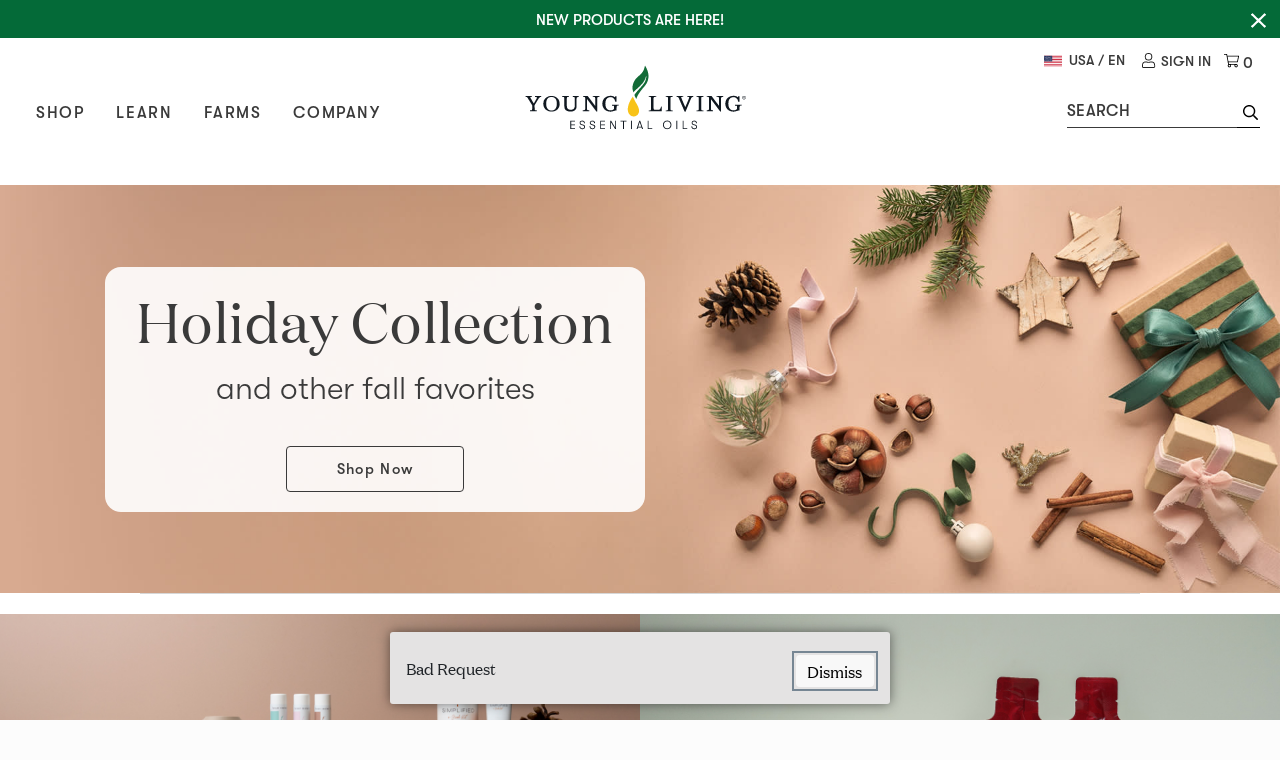

--- FILE ---
content_type: application/javascript; charset=UTF-8
request_url: https://www.youngliving.com/client/src-views-pages-ContentfulPage-ContentfulPage.646347cf0be427859f16.js
body_size: 4838
content:
(window.__LOADABLE_LOADED_CHUNKS__=window.__LOADABLE_LOADED_CHUNKS__||[]).push([[1,117],{462:function(t,e,n){"use strict";n.r(e),n.d(e,"ContentfulPage",(function(){return X}));var r,o,a,i,c,u,l=n(17),s=n.n(l),f=n(55),p=n.n(f),h=n(13),d=n.n(h),g=n(8),m=n.n(g),v=n(11),y=n.n(v),b=n(12),w=n.n(b),L=n(15),x=n.n(L),E=n(10),P=n.n(E),A=n(14),N=n.n(A),O=n(7),C=n.n(O),j=(n(35),n(0)),_=n.n(j),U=n(3),D=n.n(U),k=n(48),R=n.n(k),T=n(122),F=n(56),I=n(6),S=n(21),z=n(1),B=n(4),G=n(75),H=n(130),q=n(16),K=n(99),M=n(23),W=n(61),Y=n(735),J=(n(962),n(42));function Q(){/*! regenerator-runtime -- Copyright (c) 2014-present, Facebook, Inc. -- license (MIT): https://github.com/facebook/regenerator/blob/main/LICENSE */Q=function(){return e};var t,e={},n=Object.prototype,r=n.hasOwnProperty,o=Object.defineProperty||function(t,e,n){t[e]=n.value},a="function"==typeof Symbol?Symbol:{},i=a.iterator||"@@iterator",c=a.asyncIterator||"@@asyncIterator",u=a.toStringTag||"@@toStringTag";function l(t,e,n){return Object.defineProperty(t,e,{value:n,enumerable:!0,configurable:!0,writable:!0}),t[e]}try{l({},"")}catch(t){l=function(t,e,n){return t[e]=n}}function f(t,e,n,r){var a=e&&e.prototype instanceof v?e:v,i=Object.create(a.prototype),c=new _(r||[]);return o(i,"_invoke",{value:N(t,n,c)}),i}function p(t,e,n){try{return{type:"normal",arg:t.call(e,n)}}catch(t){return{type:"throw",arg:t}}}e.wrap=f;var h="suspendedStart",d="executing",g="completed",m={};function v(){}function y(){}function b(){}var w={};l(w,i,(function(){return this}));var L=Object.getPrototypeOf,x=L&&L(L(U([])));x&&x!==n&&r.call(x,i)&&(w=x);var E=b.prototype=v.prototype=Object.create(w);function P(t){["next","throw","return"].forEach((function(e){l(t,e,(function(t){return this._invoke(e,t)}))}))}function A(t,e){function n(o,a,i,c){var u=p(t[o],t,a);if("throw"!==u.type){var l=u.arg,f=l.value;return f&&"object"==s()(f)&&r.call(f,"__await")?e.resolve(f.__await).then((function(t){n("next",t,i,c)}),(function(t){n("throw",t,i,c)})):e.resolve(f).then((function(t){l.value=t,i(l)}),(function(t){return n("throw",t,i,c)}))}c(u.arg)}var a;o(this,"_invoke",{value:function(t,r){function o(){return new e((function(e,o){n(t,r,e,o)}))}return a=a?a.then(o,o):o()}})}function N(e,n,r){var o=h;return function(a,i){if(o===d)throw Error("Generator is already running");if(o===g){if("throw"===a)throw i;return{value:t,done:!0}}for(r.method=a,r.arg=i;;){var c=r.delegate;if(c){var u=O(c,r);if(u){if(u===m)continue;return u}}if("next"===r.method)r.sent=r._sent=r.arg;else if("throw"===r.method){if(o===h)throw o=g,r.arg;r.dispatchException(r.arg)}else"return"===r.method&&r.abrupt("return",r.arg);o=d;var l=p(e,n,r);if("normal"===l.type){if(o=r.done?g:"suspendedYield",l.arg===m)continue;return{value:l.arg,done:r.done}}"throw"===l.type&&(o=g,r.method="throw",r.arg=l.arg)}}}function O(e,n){var r=n.method,o=e.iterator[r];if(o===t)return n.delegate=null,"throw"===r&&e.iterator.return&&(n.method="return",n.arg=t,O(e,n),"throw"===n.method)||"return"!==r&&(n.method="throw",n.arg=new TypeError("The iterator does not provide a '"+r+"' method")),m;var a=p(o,e.iterator,n.arg);if("throw"===a.type)return n.method="throw",n.arg=a.arg,n.delegate=null,m;var i=a.arg;return i?i.done?(n[e.resultName]=i.value,n.next=e.nextLoc,"return"!==n.method&&(n.method="next",n.arg=t),n.delegate=null,m):i:(n.method="throw",n.arg=new TypeError("iterator result is not an object"),n.delegate=null,m)}function C(t){var e={tryLoc:t[0]};1 in t&&(e.catchLoc=t[1]),2 in t&&(e.finallyLoc=t[2],e.afterLoc=t[3]),this.tryEntries.push(e)}function j(t){var e=t.completion||{};e.type="normal",delete e.arg,t.completion=e}function _(t){this.tryEntries=[{tryLoc:"root"}],t.forEach(C,this),this.reset(!0)}function U(e){if(e||""===e){var n=e[i];if(n)return n.call(e);if("function"==typeof e.next)return e;if(!isNaN(e.length)){var o=-1,a=function n(){for(;++o<e.length;)if(r.call(e,o))return n.value=e[o],n.done=!1,n;return n.value=t,n.done=!0,n};return a.next=a}}throw new TypeError(s()(e)+" is not iterable")}return y.prototype=b,o(E,"constructor",{value:b,configurable:!0}),o(b,"constructor",{value:y,configurable:!0}),y.displayName=l(b,u,"GeneratorFunction"),e.isGeneratorFunction=function(t){var e="function"==typeof t&&t.constructor;return!!e&&(e===y||"GeneratorFunction"===(e.displayName||e.name))},e.mark=function(t){return Object.setPrototypeOf?Object.setPrototypeOf(t,b):(t.__proto__=b,l(t,u,"GeneratorFunction")),t.prototype=Object.create(E),t},e.awrap=function(t){return{__await:t}},P(A.prototype),l(A.prototype,c,(function(){return this})),e.AsyncIterator=A,e.async=function(t,n,r,o,a){void 0===a&&(a=Promise);var i=new A(f(t,n,r,o),a);return e.isGeneratorFunction(n)?i:i.next().then((function(t){return t.done?t.value:i.next()}))},P(E),l(E,u,"Generator"),l(E,i,(function(){return this})),l(E,"toString",(function(){return"[object Generator]"})),e.keys=function(t){var e=Object(t),n=[];for(var r in e)n.push(r);return n.reverse(),function t(){for(;n.length;){var r=n.pop();if(r in e)return t.value=r,t.done=!1,t}return t.done=!0,t}},e.values=U,_.prototype={constructor:_,reset:function(e){if(this.prev=0,this.next=0,this.sent=this._sent=t,this.done=!1,this.delegate=null,this.method="next",this.arg=t,this.tryEntries.forEach(j),!e)for(var n in this)"t"===n.charAt(0)&&r.call(this,n)&&!isNaN(+n.slice(1))&&(this[n]=t)},stop:function(){this.done=!0;var t=this.tryEntries[0].completion;if("throw"===t.type)throw t.arg;return this.rval},dispatchException:function(e){if(this.done)throw e;var n=this;function o(r,o){return c.type="throw",c.arg=e,n.next=r,o&&(n.method="next",n.arg=t),!!o}for(var a=this.tryEntries.length-1;a>=0;--a){var i=this.tryEntries[a],c=i.completion;if("root"===i.tryLoc)return o("end");if(i.tryLoc<=this.prev){var u=r.call(i,"catchLoc"),l=r.call(i,"finallyLoc");if(u&&l){if(this.prev<i.catchLoc)return o(i.catchLoc,!0);if(this.prev<i.finallyLoc)return o(i.finallyLoc)}else if(u){if(this.prev<i.catchLoc)return o(i.catchLoc,!0)}else{if(!l)throw Error("try statement without catch or finally");if(this.prev<i.finallyLoc)return o(i.finallyLoc)}}}},abrupt:function(t,e){for(var n=this.tryEntries.length-1;n>=0;--n){var o=this.tryEntries[n];if(o.tryLoc<=this.prev&&r.call(o,"finallyLoc")&&this.prev<o.finallyLoc){var a=o;break}}a&&("break"===t||"continue"===t)&&a.tryLoc<=e&&e<=a.finallyLoc&&(a=null);var i=a?a.completion:{};return i.type=t,i.arg=e,a?(this.method="next",this.next=a.finallyLoc,m):this.complete(i)},complete:function(t,e){if("throw"===t.type)throw t.arg;return"break"===t.type||"continue"===t.type?this.next=t.arg:"return"===t.type?(this.rval=this.arg=t.arg,this.method="return",this.next="end"):"normal"===t.type&&e&&(this.next=e),m},finish:function(t){for(var e=this.tryEntries.length-1;e>=0;--e){var n=this.tryEntries[e];if(n.finallyLoc===t)return this.complete(n.completion,n.afterLoc),j(n),m}},catch:function(t){for(var e=this.tryEntries.length-1;e>=0;--e){var n=this.tryEntries[e];if(n.tryLoc===t){var r=n.completion;if("throw"===r.type){var o=r.arg;j(n)}return o}}throw Error("illegal catch attempt")},delegateYield:function(e,n,r){return this.delegate={iterator:U(e),resultName:n,nextLoc:r},"next"===this.method&&(this.arg=t),m}},e}function V(t,e,n){return e=P()(e),x()(t,function(){try{var t=!Boolean.prototype.valueOf.call(Reflect.construct(Boolean,[],(function(){})))}catch(t){}return function(){return!!t}()}()?Reflect.construct(e,n||[],P()(t).constructor):e.apply(t,n))}var X=Object(S.a)(((u=function(t){function e(t,n){var r;return y()(this,e),r=V(this,e,[t]),m()(r,"response",a,r),m()(r,"hrefData",i,r),m()(r,"apiInProgress",c,r),r.myAccountUpgradePage=B.b&&"undefined"!=typeof window&&window.location.href.includes(q.a.myaccountupgrade)&&z.i.brandPartnerFeatureEnabled,r.getContentfulURL=function(){var t=D()(r.props,"location.pathname",""),e=Object(B.e)(t),n=e.split("/");return"/"===e?e="/home":n.includes("categoryLanding")&&(e="/"+n[2]),!r.myAccountUpgradePage||"/home"!=e&&"/"!=e||(e="/become-a-brand-partner"),e},r.getDataFromSource=function(){var t=r.getContentfulURL(),e=z.A.getResponseFromContext({context:r.context,contextName:r.contextName,props:r.props,contentfulURL:t});encodeURIComponent(D()(e,"contentful.0.url",""))==encodeURIComponent(t)?(r.apiInProgress=!1,r.response=e,r.hrefData=D()(r.context,"data.localeBasedUrl.fields.url","")||""):r.getContentfulAndStudioData()},r.getContentfulAndStudioData=d()(Q().mark((function t(){var e,n,o,a,i,c;return Q().wrap((function(t){for(;;)switch(t.prev=t.next){case 0:if(e=r.getContentfulURL(),n={queryParams:{url:e,isPreview:Object(M.g)().enableContentfulPreview},context:r.context,contextName:r.contextName,props:r.props,contentfulURL:e},!r.myAccountUpgradePage){t.next=8;break}return t.next=5,z.i.getBuilderDataWithoutPSK();case 5:t.t0=t.sent,t.next=11;break;case 8:return t.next=10,z.A.getContentfulAndStudioData(n,!0);case 10:t.t0=t.sent;case 11:o=t.t0,r.apiInProgress=!1,r.response=o,r.hrefData=D()(z.A.urlBasedOnLocale,"fields.url","")||"","/"==r.props.path&&z.A.homePageLoaded&&(c=Object(J.M)(null===(a=z.A.contentfulApiResponse)||void 0===a||null===(i=a.contentful[0])||void 0===i?void 0:i.name),J.a.track(c));case 16:case"end":return t.stop()}}),t)}))),r.getNotFoundPage=function(){var t,e,n=(null===(t=r.props)||void 0===t||null===(e=t.location)||void 0===e?void 0:e.pathname)||"";return!0===((n=Object(B.e)(n))===q.a.home)?_.a.createElement(H.NotFound,{isFromStatic:!0}):_.a.createElement(H.NotFound,null)},r.renderContentfulContents=function(){var t=D()(r.response,Object(B.z)({defaultNode:"contentful.0.widgets",pageUrl:"",pageType:"staticPages"}))||[],e=r.getContentfulURL()||"",n=D()(r.response,"contentful.0.url","")||"",o="/maintenance"===n||!0===n.includes("/company")?"m-0":"";return R()(t)&&t.length>0&&e&&n&&(e===n||"/home"==e)?t.map((function(t,e){var n=t.widgetId,r=void 0===n?"":n,a=t.className,i=void 0===a?"":a,c=t.htmlId,u=void 0===c?"":c,l=_.a.createElement(G.k,{widgetName:r,data:t,index:e});return"HTML"==r?l:_.a.createElement(F.a,{xs:12,id:u,key:"".concat(r).concat(e),className:"".concat(r.replace(/ /g,"").toLowerCase()," p-0  ").concat(o," ").concat(i)},"ProductCarousel"==r?_.a.createElement(W.LazyLoadComponent,null,l):l)})):0==t.length?r.getNotFoundPage():void 0},r.renderHomePage=function(){var t,e,n=D()(z.A.contentfulApiResponse,Object(B.z)({defaultNode:"contentful.0.widgets",pageUrl:"",pageType:"staticPages"}))||[],o=r.getContentfulURL()||"",a=D()(z.A.contentfulApiResponse,"contentful.0.url","")||"",i="/maintenance"===a||!0===a.includes("/company")?"m-0":"";return R()(n)&&n.length>0&&o&&a&&(o===a||"/home"==o)?n.map((function(t,e){var n=t.widgetId,r=void 0===n?"":n,o=t.className,a=void 0===o?"":o,c=t.htmlId,u=void 0===c?"":c,l=_.a.createElement(G.k,{widgetName:r,data:t,index:e});return"HTML"==r?l:_.a.createElement(F.a,{xs:12,id:u,key:"".concat(r).concat(e),className:"".concat(r.replace(/ /g,"").toLowerCase()," p-0  ").concat(i," ").concat(a)},"ProductCarousel"==r?_.a.createElement(W.LazyLoadComponent,null,l):l)})):0==n.length?"failure"!=(null===(t=z.A.contentfulApiResponse)||void 0===t?void 0:t.apiStatus)||null!==(e=z.A.contentfulApiResponse)&&void 0!==e&&e.contentful?_.a.createElement(_.a.Fragment,null):r.getNotFoundPage():void 0},r.setBodyAttribute=function(t){if(B.b){var e=D()(r.props,"location.pathname",""),n=Object(B.e)(e);document.getElementsByTagName("body")[0].setAttribute("path",n)}},r.context=n,r.contextName="contentfulPageData",r.getDataFromSource(),r}return N()(e,t),w()(e,[{key:"componentDidUpdate",value:function(t){var e;null!==(e=z.A.contentfulApiResponse)&&void 0!==e&&e.contentful&&"/"==this.props.path&&(this.response=z.A.contentfulApiResponse),D()(t,"location.pathname","")!=D()(this.props,"location.pathname","")&&this.getContentfulAndStudioData()}},{key:"getContentfulPageId",value:function(){var t,e=D()(null==this||null===(t=this.response)||void 0===t?void 0:t.contentful);return D()(e,"0.id")||""}},{key:"componentWillUnmount",value:function(){B.b&&(document.getElementsByTagName("body")[0].removeAttribute("path"),z.A.pageData={})}},{key:"render",value:function(){this.setBodyAttribute(this.props);var t=D()(this.response,"contentful.0.schema")||"",e=D()(this.response,Object(B.z)({defaultNode:"contentful.0.metaTitle",pageUrl:"",pageType:"staticPages"}),D()(this.response,Object(B.z)({defaultNode:"contentful.0.title",pageUrl:"",pageType:"staticPages"}),"")),n=D()(this.response,Object(B.z)({defaultNode:"contentful.0.metaDescription",pageUrl:"",pageType:"staticPages"}),D()(this.response,Object(B.z)({defaultNode:"contentful.0.description",pageUrl:"",pageType:"staticPages"}),"")),r=D()(this.response,"contentful.0.content.metaTags",[])||[],o=[{name:"title",content:e},{name:"description",content:n}].concat(p()(r)),a=this.getContentfulURL(),i="";i="/home"==a?Object(B.r)(this.context.requestDomain,this.context.originalUrl):Object(B.s)(this.hrefData,this.context.requestDomain);var c=Object(Y.a)(D()(this.response,"contentful.0.content.hreflangTags","")||""),u=!(!this.myAccountUpgradePage||"/become-a-brand-partner"!=a);return!1===this.apiInProgress&&!this.response.contentful&&this.props.hideIfEmpty?_.a.createElement(_.a.Fragment,null):_.a.createElement("div",{className:"contentfulContent ".concat(u?"mw-100 mb-0":""),"data-cfid":this.getContentfulPageId()},_.a.createElement(T.Helmet,{title:e,meta:o},i,c),!0===this.apiInProgress&&_.a.createElement(_.a.Fragment,null),"/"==this.props.path?this.renderHomePage():this.response.contentful&&this.renderContentfulContents(),!1===this.apiInProgress&&!this.response.contentful&&this.getNotFoundPage(),t&&_.a.createElement(K.a,{data:t,key:"schema-contentful"}))}}])}(_.a.Component)).contextType=B.a,o=u,a=C()(o.prototype,"response",[I.n],{configurable:!0,enumerable:!0,writable:!0,initializer:function(){return{}}}),i=C()(o.prototype,"hrefData",[I.n],{configurable:!0,enumerable:!0,writable:!0,initializer:function(){return""}}),c=C()(o.prototype,"apiInProgress",[I.n],{configurable:!0,enumerable:!0,writable:!0,initializer:function(){return!0}}),r=o))||r;e.default=X},962:function(t,e,n){}}]);
//# sourceMappingURL=src-views-pages-ContentfulPage-ContentfulPage.646347cf0be427859f16.js.map

--- FILE ---
content_type: application/javascript;charset=UTF-8
request_url: https://eum.instana.io/1.8.0/eum.min.js
body_size: 14281
content:
(function(){function La(a){return l.setTimeout(function(){var b=Date.now();a({didTimeout:!1,timeRemaining:function(){return Math.max(0,50-(Date.now()-b))}})},1)}function sa(){this.root={}}function qb(){for(var a='',b=0;16>b;b++)a+=Ac[Math.round(15*Math.random())];return a}function w(){return(new Date).getTime()}function Bc(){}function fa(a,b,c){a.addEventListener?a.addEventListener(b,c,!1):a.attachEvent&&a.attachEvent('on'+b,c)}function A(a,b){for(var c=0,d=a.length;c<d;c++)if(a[c].test(b))return!0;
return!1}function S(){for(var a=arguments.length,b=Array(a),c=0;c<a;c++)b[c]=arguments[c];return Ma.apply('setTimeout',arguments)}function ha(){for(var a=arguments.length,b=Array(a),c=0;c<a;c++)b[c]=arguments[c];return Ma.apply('clearTimeout',arguments)}function rb(){for(var a=arguments.length,b=Array(a),c=0;c<a;c++)b[c]=arguments[c];return Ma.apply('setInterval',arguments)}function Ma(){if(sb)try{return l.Zone.root.run(tb[this],l,Array.prototype.slice.apply(arguments))}catch(a){}return tb[this].apply(l,
arguments)}function ub(){T.time=w();var a=T.time,b=Na[T.name];if(b)for(var c=0,d=b.length;c<d;c++)b[c](a)}function Oa(a,b){U[a]=b}function Pa(a){D=a;U[a].fa()}function Cc(){Pa('pageLoaded')}function vb(a,b){(null==b||b>a.length)&&(b=a.length);for(var c=0,d=Array(b);c<b;c++)d[c]=a[c];return d}function wb(a,b){var c='undefined'!=typeof Symbol&&a[Symbol.iterator]||a['@@iterator'];if(!c){if(Array.isArray(a)||(c=xb(a))||b&&a&&'number'==typeof a.length){c&&(a=c);var d=0,e=function(){};return{ka:e,n:function(){return d>=
a.length?{done:!0}:{done:!1,value:a[d++]}},e:function(m){throw m;},aa:e}}throw new TypeError('Invalid attempt to iterate non-iterable instance.\nIn order to be iterable, non-array objects must have a [Symbol.iterator]() method.');}var g,h=!0,k=!1;return{ka:function(){c=c.call(a)},n:function(){var m=c.next();return h=m.done,m},e:function(m){k=!0;g=m},aa:function(){try{h||null==c['return']||c['return']()}finally{if(k)throw g;}}}}function yb(a,b){var c=Array.isArray(a)?a:void 0;if(!c)a:{var d=null==
a?null:'undefined'!=typeof Symbol&&a[Symbol.iterator]||a['@@iterator'];if(null!=d){var e,g,h,k=[],m=!0,n=!1;try{if(g=(d=d.call(a)).next,0===b){if(Object(d)!==d){c=void 0;break a}m=!1}else for(;!(m=(e=g.call(d)).done)&&(k.push(e.value),k.length!==b);m=!0);}catch(p){n=!0;var x=p}finally{try{if(!m&&null!=d['return']&&(h=d['return'](),Object(h)!==h)){c=void 0;break a}}finally{if(n)throw x;}}c=k}else c=void 0}if(!(e=c||xb(a,b)))throw new TypeError('Invalid attempt to destructure non-iterable instance.\nIn order to be iterable, non-array objects must have a [Symbol.iterator]() method.');
return e}function M(a){'@babel/helpers - typeof';return M='function'==typeof Symbol&&'symbol'==typeof Symbol.iterator?function(b){return typeof b}:function(b){return b&&'function'==typeof Symbol&&b.constructor===Symbol&&b!==Symbol.prototype?'symbol':typeof b},M(a)}function xb(a,b){if(a){if('string'==typeof a)return vb(a,b);var c={}.toString.call(a).slice(8,-1);return'Object'===c&&a.constructor&&(c=a.constructor.name),'Map'===c||'Set'===c?Array.from(a):'Arguments'===c||/^(?:Ui|I)nt(?:8|16|32)(?:Clamped)?Array$/.test(c)?
vb(a,b):void 0}}function X(a){if(!a||''===a)return a;try{ta&&(ta.href=a,a=ta.href);var b=a.indexOf('?'),c=a.indexOf('#'),d=null;0<=c&&(d=a.substring(c),a&&A(f.ta,a)&&(d='#<redacted>'),a=a.substring(0,c));if(0<=b){var e=a.substring(b).split('&').map(function(g){var h=g.split('=')[0];return h&&A(f.Ha,h)?h+'=<redacted>':g}).join('&');a=a.substring(0,b)+e+(d?d:'')}}catch(g){}return a}function V(a){var b=new Set;a.k=f.b&&0<f.b.length?f.b[0].key:f.X;a.sv=f.La;a.r=f.j;a.p=f.page;a.l=X(l.location.href);a.pl=
f.K;a.ui=f.Qa;a.un=f.userName;a.ue=f.Pa;a.ul=Dc;a.ph=D?U[D].F():null;a.sid=f.sessionId;a.ww=l.innerWidth;a.wh=l.innerHeight;a.agv=f.Xa;var c=N;c.connection&&c.connection.effectiveType&&(a.ct=c.connection.effectiveType);z.visibilityState&&(a.h='hidden'===z.visibilityState?1:0);ua(a,f.Ea);f.g&&b.add('sn');Ec();Qa&&b.add('sri');0<b.size&&(a.uf=''.concat(Array.from(b).map(function(d){return''.concat(d)}).join(',')))}function ua(a,b,c){var d=(null===c||void 0===c?void 0:c.gb)||'m_',e=(null===c||void 0===
c?void 0:c.jb)||25;c=(null===c||void 0===c?void 0:c.kb)||1024;var g=0,h;for(h in b)if(ia.call(b,h)){g++;if(g>e)break;var k=null;if('string'===typeof b[h])k=b[h];else if(void 0===b[h])k='undefined';else if(null===b[h])k='null';else if(l.JSON)try{k=l.JSON.stringify(b[h])}catch(m){continue}else k=String(b[h]);a[d+h]=k.substring(0,c)}}function Ec(){Qa=!1;var a=null,b=wb(document.querySelectorAll('script')),c;try{for(b.ka();!(c=b.n()).done;){var d=c.value,e=d.getAttribute('src')||'';if(/.*eum.min.js$/.test(e)&&
!a){a=d;break}}}catch(g){b.e(g)}finally{b.aa()}a&&a.getAttribute('integrity')&&(Qa=!0)}function Ra(a){return a&&null!==a?(a=String(a))&&0!==f.ia.length?A(f.ia,a):!0:!0}function Sa(a){if(!a||null===a)return'';a=String(a);if(!a)return'';a=new URL(a);a.search='';a.hash='';return a.toString()}function zb(a){a=a.toLowerCase();if(f.b&&0<f.b.length)for(var b=0,c=f.b.length;b<c;b++){var d=f.b[b];if(d.reportingUrl&&0<d.reportingUrl.length&&(d=d.reportingUrl.toLowerCase(),a===d||a===d+'/'))return!0}else if(f.D)return b=
f.D.toLowerCase(),a===b||a===b+'/';return!1}function Ab(a){var b=[Math.round(a.startTime-f.ca),Math.round(a.duration),Bb[a.initiatorType]||Bb.other],c=!1;'number'===typeof a.transferSize&&'number'===typeof a.encodedBodySize&&0<a.encodedBodySize?(0===a.transferSize?(b.push(Ta.Ya),c=!0):0<a.transferSize&&(0===a.encodedBodySize||a.transferSize<a.encodedBodySize)?(b.push(Ta.pb),c=!0):b.push(Ta.cb),null!=a.encodedBodySize?b.push(a.encodedBodySize):b.push(''),null!=a.decodedBodySize?b.push(a.decodedBodySize):
b.push(''),null!=a.transferSize?b.push(a.transferSize):b.push('')):(b.push(''),b.push(''),b.push(''),b.push(''));var d=null!=a.responseStart&&a.responseStart>=a.fetchStart;d&&(b.push(I(a.redirectEnd,a.redirectStart)),b.push(I(a.domainLookupStart,a.fetchStart)),b.push(I(a.domainLookupEnd,a.domainLookupStart)),0<a.connectStart&&0<a.connectEnd?null!=a.secureConnectionStart&&0<a.secureConnectionStart?(b.push(I(a.secureConnectionStart,a.connectStart)),b.push(I(a.connectEnd,a.secureConnectionStart))):(b.push(I(a.connectEnd,
a.connectStart)),b.push('')):(b.push(''),b.push('')),b.push(I(a.responseStart,a.requestStart)),b.push(I(a.responseEnd,a.responseStart)));var e='';try{var g=a.serverTiming;if(g instanceof Array)for(var h=0;h<g.length;h++){var k=g[h];k.name===f.Ia&&(e=k.description,c&&(e=''))}}catch(m){}b.push(e);d?b.push(I(a.responseStart,a.startTime)):b.push('');return b}function I(a,b){if(null==a||null==b||a===b)return'';var c=Math.round(a-b);return 0>c?'':c}function va(a){if(!a)return!0;a=String(a);return!a||null==
a.substring||'data:'===a.substring(0,5).toLowerCase()||f.va&&Fc.test(a)||zb(a)?!0:A(f.wa,a)}function Ua(a){var b=[],c;for(c in a)ia.call(a,c)&&b.push(c);return b}function Gc(a,b){if(wa&&l.JSON){var c=v.getEntriesByType('resource');for(var d=new sa,e=0,g=c.length;e<g;e++){var h=c[e];if(!(null!=b&&h.startTime-f.ca+f.j<b||0>h.duration)){var k=h.name;if(!va(k)){Ra(k)||(k=Sa(k));var m=k.toLowerCase(),n=h.initiatorType;'about:blank'===m||0===m.indexOf('javascript:')||zb(k)||(255<k.length&&(k=k.substring(0,
255)),('xmlhttprequest'!==n&&'fetch'!==n||h.startTime<f.ca)&&d.Wa(X(k),Ab(h).join(',').replace(/,+$/,'')))}}}c=d.Ka();a.res=l.JSON.stringify(c)}}function Hc(a){if(Va){var b=v.timing,c=b.redirectEnd-b.redirectStart,d=xa;a.ts=d-f.j;0<b.loadEventStart?a.d=b.loadEventStart-(b.fetchStart||b.navigationStart):(a.d=Number(T.time)-f.O,a.tim='0');a.t_unl=b.unloadEventEnd-b.unloadEventStart;a.t_red=c;a.t_apc=b.domainLookupStart-(b.fetchStart||b.redirectEnd||b.unloadEventEnd||b.navigationStart);a.t_dns=b.domainLookupEnd-
b.domainLookupStart;0<b.connectStart&&0<b.connectEnd&&(null!=b.secureConnectionStart&&0<b.secureConnectionStart&&b.secureConnectionStart>=b.connectStart?(a.t_tcp=b.secureConnectionStart-b.connectStart,a.t_ssl=b.connectEnd-b.secureConnectionStart):(a.t_tcp=b.connectEnd-b.connectStart,a.t_ssl=0));a.t_req=b.responseStart-b.requestStart;a.t_rsp=b.responseEnd-b.responseStart;a.t_dom=b.domContentLoadedEventStart-b.domLoading;a.t_chi=b.loadEventEnd-b.domContentLoadedEventStart;a.t_bac=b.responseStart-d;
a.t_fro=b.loadEventEnd-b.responseStart;a.t_pro=b.loadEventStart-b.domLoading;a.t_loa=b.loadEventEnd-b.loadEventStart;a.t_ttfb=b.responseStart-d;if(wa){b=v.getEntriesByType('paint');c=!1;for(var e=0;e<b.length;e++){var g=b[e];switch(g.name){case 'first-paint':a.t_fp=g.startTime|0;c=!0;break;case 'first-contentful-paint':a.t_fcp=g.startTime|0}}c||Cb(a,d)}else Cb(a,d)}else a.ts=xa-f.j,a.d=Number(T.time)-f.O,Va||(a.tim='0')}function Cb(a,b){var c=null;l.ra&&l.ra.hb?c=1E3*l.ra.hb().firstPaintTime:'number'===
typeof l.performance.timing.msFirstPaint?c=l.performance.timing.msFirstPaint:'number'===typeof l.performance.timing.firstPaint&&(c=l.performance.timing.firstPaint);null!=c&&0!==c&&(a.t_fp=Math.round(c-b))}function Db(a){Wa&&a();fa(z,'visibilitychange',function(){'visible'!==z.visibilityState&&a()});fa(l,'pagehide',function(){Wa=!0;a()});fa(l,'beforeunload',function(){Wa=!0;a()})}function Eb(a){(a[f.B]=a[f.B]||{}).w=!0}function Fb(a,b){var c=Ab(b);a.s_ty=B(c[3]);a.s_eb=B(c[4]);a.s_db=B(c[5]);a.s_ts=
B(c[6]);a.t_red=B(c[7]);a.t_apc=B(c[8]);a.t_dns=B(c[9]);a.t_tcp=B(c[10]);a.t_ssl=B(c[11]);a.t_req=B(c[12]);a.t_rsp=B(c[13]);c[14]&&(a.bt=c[14],a.bc=1);a.t_ttfb=B(c[15])}function B(a){if('number'===typeof a)return a}function ya(a,b,c){a.call(b,'X-INSTANA-T',c);a.call(b,'X-INSTANA-S',c);a.call(b,'X-INSTANA-L','1,correlationType=web;correlationId='+c);f.Y&&(a.call(b,'traceparent','00-0000000000000000'+c+'-'+c+'-03'),a.call(b,'tracestate',c))}function Gb(a){for(var b='',c=0;c<a.length;c++){var d=a[c];
b+='\n';for(var e in d)if(ia.call(d,e)){var g=d[e];null!=g&&(b+='\n'+Hb(e)+'\t'+Hb(g))}}return b.substring(2)}function Hb(a){return String(a).replace(/\\/g,'\\\\').replace(/\n/g,'\\n').replace(/\t/g,'\\t')}function za(){null!=ja&&(ha(ja),ja=null);if(0!==O.length){if(f.b&&0<f.b.length)for(var a=0,b=f.b.length;a<b;a++){var c=f.b[a];if(0<a)for(var d=0,e=O.length;d<e;d++)O[d].k=c.key;Ib(Gb(O),c.reportingUrl)}else Ib(Gb(O),String(f.D));O.length=0}}function Ib(a,b){if(a&&0!==a.length&&b&&0!==b.length){var c=
!1;if('function'===typeof N.sendBeacon)try{c=N.sendBeacon(String(b),a)}catch(d){}!1===c&&(c=new C,Eb(c),c.open('POST',String(b),!0),c.setRequestHeader('Content-type','text/plain;charset=UTF-8'),c.responseType='text',c.timeout=f.pa,c.send(a))}}function ka(a){var b=a.ib||4096,c=a.H||128,d=a.I||32,e=0,g=0,h=0;rb(function(){g=0},6E5);rb(function(){h=0},1E4);return function(){return++e>b||++g>c||++h>d}}function Jb(a,b){if(C&&2E3<a.length){var c=new C;Eb(c);c.open('POST',String(b),!0);c.setRequestHeader('Content-type',
'application/x-www-form-urlencoded;charset=UTF-8');c.responseType='text';c.timeout=f.pa;c.send(a)}else c=String(b)+'?'+a,(new Image).src=c}function Kb(a){var b='',c;for(c in a)ia.call(a,c)&&null!=a[c]&&(b+='&'+Lb(c)+'='+Lb(String(a[c])));return b.substring(1)}function J(a){if(!va(a.l)&&(Ra(a.l)||(a.l=Sa(a.l)),Ra(a.u)||(a.u=Sa(a.u)),!Ic()||'pl'==a.ty))try{if(Mb&&0<f.M)O.push(a),15<=O.length?za():'visible'===z.visibilityState&&0<f.M?null==ja&&(ja=S(za,f.M)):za();else if(f.b&&0<f.b.length)for(var b=
0,c=f.b.length;b<c;b++){var d=f.b[b];0<b&&(a.k=d.key);var e=Kb(a);0!=e.length&&Jb(e,d.reportingUrl)}else b=Kb(a),0!=b.length&&Jb(b,String(f.D))}catch(g){}}function Jc(){var a=l.onerror;l.onerror=function(b,c,d,e,g){if(Aa)Aa=!1;else{var h=g&&g.stack;h||(h='at '+c+' '+d,null!=e&&(h+=':'+e));Xa(String(b),h)}if('function'===typeof a)return a.apply(this,arguments)}}function Y(a,b){a&&('string'===typeof a?Xa(a,'',b):Xa(a.message,a.stack,b))}function Xa(a,b,c){if(a&&!(100<Nb)&&a&&!A(f.ua,a)){20<=Ba&&(W=
{},Ba=0);a=String(a).substring(0,300);b=String(b||'').split('\n').slice(0,30).join('\n');var d=l.location.href,e=D?U[D].N():null,g=a+b+d+(e||''),h=W[g];if(h)h.la++,h.o.c=h.la-h.Ma;else{h=void 0;c&&c.componentStack&&(h=String(c.componentStack).substring(0,4096));var k=Z();a={ty:'err',s:k,t:e||k,ts:w(),l:d,e:a,st:b,cs:h,c:1};h=W[g]={la:1,Ma:0,o:a};V(h.o);c&&c.meta&&ua(h.o,c.meta);Ba++}la||(la=S(Kc,1E3))}}function Kc(){la&&(ha(la),la=null);for(var a in W)if(W.hasOwnProperty(a)){var b=W[a];b.la>b.Ma&&
(J(b.o),Nb++)}W={};Ba=0}function Lc(a){null==a.reason?Y({message:'Unhandled promise rejection: <no reason defined>',stack:"<unavailable because Promise wasn't rejected with an Error object>"}):'string'===typeof a.reason.message?Y({message:'Unhandled promise rejection: '+a.reason.message,stack:'string'===typeof a.reason.stack?a.reason.stack:"<unavailable because Promise wasn't rejected with an Error object>"}):'object'!==M(a.reason)&&Y({message:'Unhandled promise rejection: '+a.reason,stack:"<unavailable because Promise wasn't rejected with an Error object>"})}
function Ya(a){function b(){e();a.T({L:m,duration:m&&null!=m.duration&&864E5>m.duration?Math.round(m.duration):Math.round(k-h)})}function c(q){q=q.getEntries();for(var u=0;u<q.length;u++){var aa=q[u];if(aa.startTime>=h&&(!k||k+a.A>=aa.responseEnd)&&a.ja(aa)){m=aa;g();k&&b();break}}}function d(){Ob()||b()}function e(){g();x&&(ha(x),x=null);p&&(ha(p),p=null);var q=z,u=d;q.removeEventListener?q.removeEventListener('visibilitychange',u,!1):q.detachEvent&&q.detachEvent('onvisibilitychange',u)}function g(){if(n){try{n.disconnect()}catch(q){}n=
null}}if(!Pb)return Mc(a.T);var h,k,m,n,x,p;return{S:function(){h=v.now();try{n=new l.PerformanceObserver(c),n.observe({entryTypes:a.entryTypes})}catch(q){}p=S(e,6E5)},R:function(){k=v.now();p&&(ha(p),p=null);m||!Ob()?b():(fa(z,'visibilitychange',d),x=S(b,a.da))},cancel:e}}function Mc(a){var b;return{S:function(){b=w()},R:function(){var c=w();a({duration:c-b})},cancel:Bc}}function Ob(){return'visible'===z.visibilityState||'prerender'===z.visibilityState}function Za(a,b){if(Ca)try{Ca.href=a,a=Ca.href}catch(d){}if(!b){var c=
a.indexOf('#');0<=c&&(a=a.substring(0,c))}4096<a.length&&(a=a.substring(0,4096));return a}function Qb(a){if(!P||!K)return!1;try{return P.href=a,(P.protocol&&':'!==P.protocol?P.protocol:K.protocol)===K.protocol&&(P.hostname||K.hostname)===K.hostname&&(P.port||K.port)===K.port}catch(b){return!1}}function Nc(){if(C&&(new C).addEventListener){var a=C.prototype.open,b=C.prototype.setRequestHeader,c=C.prototype.send;a&&b&&c&&(C.prototype.open=function(d,e,g){function h(t){if(!q.w&&0===u.st){u.st=t;u.d=
Math.max(0,w()-(u.ts+f.j));if(0<f.C.length)try{var Rb=u,Oc=p.getAllResponseHeaders(),Da=wb(Oc.trim().split(/[\r\n]+/)),Sb;try{for(Da.ka();!(Sb=Da.n()).done;){var $a=Sb.value.split(': ',2);A(f.C,$a[0])&&(Rb['h_'+$a[0].toLowerCase()]=$a[1])}}catch(Tb){Da.e(Tb)}finally{Da.aa()}}catch(Tb){}q.i&&0<t?q.i.R():(q.i&&q.i.cancel(),J(u))}}function k(){h(ma.timeout)}function m(t){q.w||(t=t&&(t.error&&t.error.message||t.message),'string'===typeof t&&(u.e=t.substring(0,300)),h(ma.error))}function n(){h(ma.abort)}
function x(){if(4===p.readyState){try{var t=p.status}catch(Rb){h(ma.error);return}0!==t&&h(t)}}var p=this;if(Pc())return a.apply(p,arguments);var q=p[f.B]=p[f.B]||{};if(q.w)return a.apply(p,arguments);q.w=va(e);if(q.w)return a.apply(p,arguments);q.na=Z();q.Ja=Qb(e)||A(f.W,e);var u={ty:'xhr',t:q.na,s:q.na,ts:0,d:0,m:d,u:X(Za(e)),a:void 0===g||g?1:0,st:0,e:void 0,bc:q.Ja?1:0};q.o=u;q.i=Ya({entryTypes:['resource'],ja:function(t){return('fetch'===t.initiatorType||'xmlhttprequest'===t.initiatorType)&&
!!t.name&&0===t.name.indexOf(u.u)},da:f.ea,A:f.A,T:function(t){u.d=t.duration;t.L&&Fb(u,t.L);J(u)}});try{var aa=a.apply(p,arguments);p.addEventListener('timeout',k);p.addEventListener('error',m);p.addEventListener('abort',n);p.addEventListener('readystatechange',x);return aa}catch(t){throw q.i.cancel(),u.ts=w()-f.j,u.st=ma.lb,u.e=t.message,V(u),J(u),p[f.B]=null,t;}},C.prototype.setRequestHeader=function(d,e){var g=this[f.B];g&&Qc.test(d)?(g.w=!0,g.i&&(g.i.cancel(),g.i=null)):A(f.C,d)&&(g.o['h_'+d.toLowerCase()]=
e);return b.apply(this,arguments)},C.prototype.send=function(){var d=this[f.B];if(!d||d.w)return c.apply(this,arguments);d.Ja&&ya(b,this,d.na);d.o.ts=w()-f.j;V(d.o);d.i.S();return c.apply(this,arguments)})}}function Rc(){if(!wa)return null;for(var a=v.getEntriesByType('navigation'),b=0;b<a.length;b++){var c=a[b];if(null!=c.serverTiming)for(var d=0;d<c.serverTiming.length;d++){var e=c.serverTiming[d];if(e.name===f.Ia)return e.description}}return null}function Sc(a,b,c){var d=a[f.V]=a[f.V]||[];a=Ub(a,
c);if(-1!==a)return d[a].Va;d.push({Va:b,qb:c});return b}function Ub(a,b){for(var c=a[f.V],d=0;d<c.length;d++){a:{var e=c[d].qb;if(e.length!==b.length)e=!1;else{for(var g=0;g<e.length;g++)if(e[g]!==b[g]){e=!1;break a}e=!0}}if(e)return d}return-1}function Vb(a,b,c){c=null==c?!1:'object'===M(c)?!!c.capture:!!c;return[a,b,c]}function Tc(a){if(a&&'function'===typeof a.prototype.addEventListener&&'function'===typeof a.prototype.removeEventListener){var b=a.prototype.addEventListener,c=a.prototype.removeEventListener;
a.prototype.addEventListener=function(d,e,g){if('function'!==typeof e)return b.apply(this,arguments);for(var h=Array(arguments.length),k=0;k<arguments.length;k++)h[k]=arguments[k];h[1]=function(){try{return e.apply(this,arguments)}catch(m){throw Y(m),Aa=!0,m;}};h[1]=Sc(this,h[1],Vb(d,e,g));return b.apply(this,h)};a.prototype.removeEventListener=function(d,e,g){if('function'!==typeof e)return c.apply(this,arguments);for(var h=Array(arguments.length),k=0;k<arguments.length;k++)h[k]=arguments[k];var m=
e;var n=Vb(d,e,g);k=this[f.V];null==k?k=m:(n=Ub(this,n),-1===n?k=m:(m=k[n],k.splice(n,1),k=m.Va));h[1]=k;return c.apply(this,h)}}}function ab(a,b){if(!Uc()){var c=D?U[D].N():null,d=Z();c||(c=d);c={ty:'cus',s:d,t:c,ts:w(),n:a};V(c);b&&(b.meta&&ua(c,b.meta),'number'!==typeof b.duration||isNaN(b.duration)||(c.d=b.duration,c.ts=Math.round(c.ts-b.duration)),'number'!==typeof b.timestamp||isNaN(b.timestamp)||(c.ts=b.timestamp),'string'!==typeof b.backendTraceId||16!==b.backendTraceId.length&&32!==b.backendTraceId.length||
(c.bt=b.backendTraceId),b.error&&(c.e=String(b.error.message).substring(0,300),c.st=String(b.error.stack||'').split('\n').slice(0,30).join('\n')),'string'===typeof b.componentStack&&(c.cs=b.componentStack.substring(0,4096)),'number'===typeof b.customMetric&&(c.cm=b.customMetric));J(c)}}function bb(a){for(var b=0;b<a.length;b++){var c=a[b];A(f.xa,c.name)||ab(c.name,{timestamp:Math.max(xa,Math.round(v.timeOrigin+c.startTime)),duration:'mark'!==c.entryType?Math.round(c.duration):Math.round(c.startTime),
meta:{userTimingType:c.entryType}})}}function Vc(a){bb(a.getEntries())}function Wc(){l.fetch&&l.Request&&(l.fetch=function(a,b){if(Xc())return cb(a,b);var c=b?Yc({},b):b;if(c&&c.body){var d=c.body;c.body=void 0}var e=new Request(a,c);d&&c&&(c.body=d);d=e.url;if(va(d))return cb(a instanceof Request?e:a,b);var g={ty:'xhr',ts:w()-f.j,d:0,m:'',u:'',a:1,st:0,e:void 0};V(g);Zc(g,a,c);var h=Z(),k=Qb(d)||A(f.W,d);g.t=h;g.s=h;g.m=e.method;g.u=X(Za(d));g.a=1;g.bc=k?1:0;k&&(c&&c.headers?(c.headers=new Headers(c.headers),
ya(c.headers.append,c.headers,h)):a instanceof Request?ya(e.headers.append,e.headers,h):(c||(c={}),c.headers=new Headers,ya(c.headers.append,c.headers,h)));try{Wb(e.headers,g)}catch(n){}var m=Ya({entryTypes:['resource'],ja:function(n){return('fetch'===n.initiatorType||'xmlhttprequest'===n.initiatorType)&&!!n.name&&0===n.name.indexOf(g.u)},da:f.ea,A:f.A,T:function(n){g.d=n.duration;n.L&&Fb(g,n.L);J(g)}});m.S();return cb(a instanceof Request?e:a,c).then(function(n){g.st=n.status;try{Wb(n.headers,g)}catch(x){}m.R();
return n},function(n){m.cancel();g.d=w()-(g.ts+f.j);g.e=n.message;g.st=-103;J(g);throw n;})})}function Zc(a,b,c){try{if('string'===typeof b&&c&&'POST'===c.method&&'string'===typeof c.body&&A(f.Oa,b)){var d=JSON.parse(c.body);'string'===typeof d.operationName&&(a.gon=d.operationName);'string'===typeof d.query&&($c.test(d.query)?a.got='query':ad.test(d.query)?a.got='mutation':0===d.query.indexOf('{')&&null===d.operationName&&(a.got='query'))}}catch(e){}}function Wb(a,b){0!==f.C.length&&a.forEach(function(c,
d){A(f.C,d)&&(b['h_'+d.toLowerCase()]=c)})}function Xb(a,b){var c=f.page;f.page=a;if(('pl'!==(D?U[D].F():null)||null!=c)&&c!==a&&!bd()){c={ty:'pc',ts:w()};var d=f.U||{};void 0!==d.d&&(c.d=d.d);V(c);b&&ua(c,b,{gb:'im_',jb:128,kb:1024,wb:'Maximum number of internal meta data fields exceeded. Not all internal meta data fields will be transmitted.'});f.U={};J(c)}}function db(a){return'function'===typeof a}function na(a,b,c){var d=!!a[b]&&a.propertyIsEnumerable(b);Object.defineProperty(a,b,{configurable:!0,
enumerable:d,writable:!0,value:c})}function Q(a){a&&a.Aa&&(db(a.Aa)?y=a.Aa:y("new logger isn't a function, not replacing"))}function Yb(a,b,c){if(a&&a[b])if(c){if(db(a[b])&&db(c)){var d=a[b],e=c(d,b);na(e,'__original',d);na(e,'__unwrap',function(){a[b]===e&&na(a,b,d)});na(e,'__wrapped',!0);na(a,b,e);return e}y('original object and wrapper must be functions')}else y('no wrapper function'),y(Error().stack);else y('no original function '+b+' to wrap')}function Zb(a,b){if(a&&a[b]){if(a[b].qa)return a[b].qa();
y('no original to unwrap to -- has '+b+' already been unwrapped?')}else y('no function to unwrap.'),y(Error().stack)}function $b(a){return'function'===typeof a&&'function'===typeof a.rb&&'function'===typeof a.qa&&!0===a.sb}function ac(){var a=r.transitionDuration,b=r.Ga,c=r.timestamp,d=r.ga;void 0!==a&&(void 0!==b&&(a+=b),c&&(new Date(c)).toISOString(),r.oa=a,d&&(b=d.url,bc(b,d.Za,b),r.ga=void 0),r.transitionDuration=void 0,r.Ga=void 0)}function eb(){r.state='wait';var a;null!==(a=ba)&&void 0!==a&&
a.cancel&&ba.cancel();ba=Ya({entryTypes:['resource'],ja:cd,da:3E3,A:800,T:dd});ba.S()}function cd(a){return['fetch','xmlhttprequest','script','img','link'].includes(a.initiatorType)}function dd(a){var b=parseFloat(a.duration.toFixed(2));a.L&&(r.Ga=b);ac();r.state='done'}function cc(a){try{eb(),performance.mark('routeChangeStart')}catch(b){}La(function(){return fb('hashchange')});Ea(a.newURL)}function dc(){try{eb(),performance.mark('routeChangeStart')}catch(a){}La(function(){return fb('popstate')});
Ea(window.location.pathname)}function fb(){Promise.resolve().then(function(){S(function(){try{r.state='done';ba&&ba.R();performance.mark('routeChangeEnd');var a=0<performance.getEntriesByName('routeChangeStart').length,b=0<performance.getEntriesByName('routeChangeEnd').length;a&&b&&(performance.measure('PageTransition','routeChangeStart','routeChangeEnd'),performance.getEntriesByName('PageTransition'));var c=performance.getEntriesByName('PageTransition'),d=yb(c,1)[0];d&&(r.transitionDuration=parseFloat(d.duration.toFixed(2)),
void 0!==r.transitionDuration&&r.ga&&ac())}catch(e){}finally{performance.clearMarks('routeChangeStart'),performance.clearMarks('routeChangeEnd'),performance.clearMeasures('PageTransition')}},100)})}function ec(a){return function(b){return function(){for(var c=arguments.length,d=Array(c),e=0;e<c;e++)d[e]=arguments[e];r.timestamp=Date.now();r.Z=a;try{eb(),performance.mark('routeChangeStart')}catch(g){}c=b.apply(this,d);La(function(){return fb('pagechange')});ed(d);return c}}}function ed(a){(a=2<a.length?
a[2]:null)&&Ea(String(a))}function Ea(a){r.timestamp||(r.timestamp=Date.now());if(!r.Z||a.includes('#'))r.Z=a.includes('#')?'hashchange':r.Z||'navigation';var b=Za(a,!0);a:{try{var c=new URL(b);var d=''.concat(c.pathname).concat(c.search).concat(c.hash);break a}catch(k){}d=b}a:{c=d;var e;d='object'===M(f.g)&&null!==(e=f.g)&&void 0!==e&&e.Ba?f.g.Ba:[];var g;if((e=('object'===M(f.g)&&null!==(g=f.g)&&void 0!==g&&g.nb?z.title:c)||c)&&d.length)for(g=0;g<d.length;g++){var h=yb(d[g],2);c=h[0];h=h[1];if(c&&
c.test(e)){d=h?e.replace(c,h):null;break a}}d=e}d&&bc(b,d,a)}function bc(a,b,c){void 0===r.oa?r.ga={url:c,Za:b}:(a=X(a),a={'view.title':z.title,'view.url':a},f.U={d:r.oa},Xb(b,a),r.oa=void 0)}function fc(a){switch(a[0]){case 'apiKey':f.X=a[1];break;case 'key':f.X=a[1];break;case 'reportingUrl':f.D=a[1];break;case 'meta':f.Ea[a[1]]=a[2];break;case 'traceId':f.J=a[1];break;case 'ignoreUrls':f.wa=a[1];break;case 'ignoreErrorMessages':f.ua=a[1];break;case 'allowedOrigins':case 'whitelistedOrigins':f.W=
a[1];break;case 'ignoreUserTimings':f.xa=a[1];break;case 'queryTrackedDomainList':f.ia=a[1];break;case 'xhrTransmissionTimeout':f.pa=a[1];break;case 'page':Xb(a[1]);break;case 'ignorePings':f.va=a[1];break;case 'enableW3CHeaders':f.Y=a[1];break;case 'reportError':Y(a[1],a[2]);break;case 'wrapEventHandlers':f.Ta=a[1];break;case 'autoPageDetection':var b=(b=a[1])?'object'!==M(b)?!!b:{eb:b.ignorePopstateEvent,nb:b.titleAsPageName,Ba:b.mappingRule}:!1;f.g=b;break;case 'wrapTimers':f.Ua=a[1];break;case 'getPageLoadId':return f.K;
case 'user':a[1]&&(f.Qa=String(a[1]).substring(0,128));a[2]&&(f.userName=String(a[2]).substring(0,128));a[3]&&(f.Pa=String(a[3]).substring(0,128));break;case 'reportEvent':ab(a[1],a[2]);break;case 'beaconBatchingTime':f.M=a[1];break;case 'maxWaitForResourceTimingsMillis':f.ea=a[1];break;case 'maxToleranceForResourceTimingsMillis':f.A=a[1];break;case 'maxMaitForPageLoadMetricsMillis':f.Da=a[1];break;case 'trackSessions':var c=a[1];a=a[2];if(oa){c||(c=f.$a);a||(a=f.ab);c=Math.min(c,f.Ca);a=Math.min(a,
f.Ca);try{var d=oa&&E?E.getItem(f.ma):null;if(d){var e=d.split('#');if(3>e.length)b=null;else{var g=e[0],h=parseInt(e[1],10),k=parseInt(e[2],10);b=!g||isNaN(h)||isNaN(k)?null:{id:g,startTime:h,P:k}}}else b=null;var m;if(m=b){d=b;var n=w()-c;if(d.P<n)var x=!1;else{var p=w()-a;x=d.startTime<p?!1:!0}m=!x}m&&(b=null);b?b.P=w():b={id:Z(),startTime:w(),P:w()};oa&&E&&E.setItem(f.ma,b.id+'#'+b.startTime+'#'+b.P);f.sessionId=b.id}catch(q){}}break;case 'terminateSession':f.sessionId=void 0;if(oa)try{oa&&E&&
E.removeItem(f.ma)}catch(q){}break;case 'urlsToCheckForGraphQlInsights':f.Oa=a[1];break;case 'secrets':f.Ha=a[1];break;case 'fragment':f.ta=a[1];break;case 'captureHeaders':f.C=a[1];break;case 'debug':console.log({Bb:f});break;case 'reportingBackends':b=a[1];f.b.length=0;if(b instanceof Array)for(m=0,x=b.length;m<x;m++)(n=b[m])&&n.reportingUrl&&ia.call(n,'key')&&f.b.push(b[m]);break;case 'webvitalsInCustomEvent':f.Ra=a[1]}}function gc(a){var b=l[a];'function'===typeof b&&(l[a]=function(c){for(var d=
Array(arguments.length),e=0;e<arguments.length;e++)d[e]=arguments[e];d[0]=fd(c);return b.apply(this,d)})}function fd(a){return'function'!==typeof a?a:function(){try{return a.apply(this,arguments)}catch(b){throw Y(b),Aa=!0,b;}}}function hc(a){f.Ra&&ab('instana-webvitals-'+a.name,{timestamp:xa+Math.round(a.value),duration:Math.round(a.value),meta:{id:a.id,v:a.value}})}function gd(a){function b(d){a['t_'+d.name.toLocaleLowerCase()]=Math.round(d.value);hc(d)}function c(d){a['t_'+d.name.toLocaleLowerCase()]=
d.value;hc(d)}ic&&ic(b,{f:!0});jc&&jc(b,{f:!0});kc&&kc(b,{f:!0});lc&&lc(c,{f:!0})}function hd(){l[l[f.Fa]]=function(){return fc(arguments)}}var l=window,z=l.document,N=navigator,Lb=l.encodeURIComponent,C=l.XMLHttpRequest,cb=l.fetch;try{var E=l.localStorage}catch(a){E=null}var ia=Object.prototype.hasOwnProperty,Ac='0123456789abcdef'.split('');l.crypto&&l.crypto.getRandomValues&&l.Uint32Array&&(qb=function(){var a=new l.Uint32Array(2);l.crypto.getRandomValues(a);return a[0].toString(16).padStart(8,
'0')+a[1].toString(16).padStart(8,'0')});var Z=qb,tb={setTimeout:l.setTimeout,clearTimeout:l.clearTimeout,setInterval:l.setInterval,clearInterval:l.clearInterval},sb=null!=l.Zone&&null!=l.Zone.root&&'function'===typeof l.Zone.root.run,Na={},T={name:'e:onLoad',time:null,fb:function(){if('complete'===document.readyState)return ub();fa(l,'load',function(){S(ub,0)})}},U={},D,v=l.performance||l.Db||l.yb||l.xb,Va=!(!v||!v.timing),wa=!(!v||!v.getEntriesByType),Pb=v&&'function'===typeof l.PerformanceObserver&&
'function'===typeof v.now,f={Fa:'InstanaEumObject',La:null,K:Z(),J:null,Ia:'intid',j:w(),ca:v&&v.now?v.now():0,O:w(),D:'https://eum.instana.io',M:2E3,ea:1E4,A:3E3,Da:5E3,X:null,Ea:{},wa:[],Y:!1,va:!0,ua:[],ia:[],pa:2E4,W:[],page:void 0,Ta:!1,g:!1,V:'__instanaOriginalFunctions__',Ua:!1,B:'__instanaSecretData___',Qa:void 0,userName:void 0,Pa:void 0,sessionId:void 0,ma:'in-session',$a:108E5,ab:216E5,Ca:864E5,xa:[/^\u269B/,/^\u26D4/,/^Zone(:|$)/,/^start /i,/^end /i],Oa:[/\/graphql/i],Ha:[/key/i,/password/i,
/secret/i],ta:[],C:[],b:[],Xa:'1.8.0',U:{},Ra:!1},ta=null;try{ta=document.createElement('a')}catch(a){}var Dc=function(){if(N.languages&&0<N.languages.length)return N.languages.slice(0,5).join(',');var a=N;if('string'===typeof a.ob)return[a.ob].join()}(),Qa,Bb={other:0,img:1,image:1,link:2,script:3,css:4,xmlhttprequest:5,fetch:5,beacon:5,html:6,navigation:6},Ta={Ab:0,Ya:1,pb:2,cb:3},Fc=/.*\/ping(\/?$|\?.*)/i;sa.prototype.Wa=function(a,b){this.ya(this.root,a.split(''),0,b)};sa.prototype.ya=function(a,
b,c,d){var e=b[c];null==e?(a['<END>']=a['<END>']||[]).push(d):(a=a[e]=a[e]||{},this.ya(a,b,c+1,d))};sa.prototype.Ka=function(a){a=a||this.root;var b=Ua(a);if(1===b.length&&'<END>'===b[0])return a['<END>'].slice();for(var c={},d=0,e=b.length;d<e;d++){var g=b[d];if('<END>'===g)c.$=a['<END>'].slice();else{var h=g;g=a[g];for(var k=Ua(g);1===k.length&&'<END>'!==k[0];)h+=k[0],g=g[k[0]],k=Ua(g);c[h]=this.Ka(g)}}return c};var xa=Va?v.timing.navigationStart:f.O,Wa=!1,O=[],ja,id='string'===typeof z.visibilityState,
Mb=!!C&&id&&'function'===typeof N.sendBeacon;Mb&&Db(za);var Ic=ka({ib:8096,H:4096,I:128}),L={ty:'pl'},Nb=0,Ba=0,W={},la,Aa=!1,Ca=null;try{Ca=document.createElement('a')}catch(a){}var P=null,K=null;try{P=document.createElement('a'),K=document.createElement('a'),K.href=l.location.href}catch(a){}var Pc=ka({H:256,I:32}),ma={timeout:-100,abort:-101,lb:-102,error:-103},Qc=/^X-INSTANA-T$/i,Uc=ka({H:128,I:32}),mc=Object.getOwnPropertySymbols,jd=Object.prototype.hasOwnProperty,kd=Object.prototype.propertyIsEnumerable,
Yc=function(){try{if(!Object.assign)return!1;var a=new String('abc');a[5]='de';if('5'===Object.getOwnPropertyNames(a)[0])return!1;var b={};for(a=0;10>a;a++)b['_'+String.fromCharCode(a)]=a;if('0123456789'!==Object.getOwnPropertyNames(b).map(function(d){return b[d]}).join(''))return!1;var c={};'abcdefghijklmnopqrst'.split('').forEach(function(d){c[d]=d});return'abcdefghijklmnopqrst'!==Object.keys(Object.assign({},c)).join('')?!1:!0}catch(d){return!1}}()?Object.assign:function(a,b){if(null===a||void 0===
a)throw new TypeError('Object.assign cannot be called with null or undefined');var c=Object(a);for(var d,e=1;e<arguments.length;e++){var g=Object(arguments[e]);for(var h in g)jd.call(g,h)&&(c[h]=g[h]);if(mc){d=mc(g);for(var k=0;k<d.length;k++)kd.call(g,d[k])&&(c[d[k]]=g[d[k]])}}return c},Xc=ka({H:256,I:32}),$c=/^\s*query(\s|\{)/i,ad=/^\s*mutation(\s|\{)/i,oa=null!=E&&'function'===typeof E.getItem&&'function'===typeof E.setItem;f.U={};var bd=ka({H:128,I:32}),y=console.error.bind(console);Q.Sa=Yb;Q.vb=
function(a,b,c){a?(Array.isArray(a)||(a=[a]),b&&Array.isArray(b)?a.forEach(function(d){b.forEach(function(e){Yb(d,e,c)})}):y('must provide one or more functions to wrap on modules')):(y('must provide one or more modules to patch'),y(Error().stack))};Q.Na=Zb;Q.ub=function(a,b){a?(Array.isArray(a)||(a=[a]),b&&Array.isArray(b)?a.forEach(function(c){b.forEach(function(d){Zb(c,d)})}):y('must provide one or more functions to unwrap on modules')):(y('must provide one or more modules to patch'),y(Error().stack))};
var r={},ba=null,gb=!1,hb=!1;try{var R,pa,nc,Fa,qa,oc=-1,ca=function(a){addEventListener('pageshow',function(b){b.persisted&&(oc=b.timeStamp,a(b))},!0)},pc=function(){return window.performance&&performance.getEntriesByType&&performance.getEntriesByType('navigation')[0]},ib=function(){var a=pc();return a&&a.tb||0},F=function(a,b){var c=pc(),d='navigate';0<=oc?d='back-forward-cache':c&&(document.ha||0<ib()?d='prerender':document.Cb?d='restore':c.type&&(d=c.type.replace(/_/g,'-')));return{name:a,value:void 0===
b?-1:b,mb:'good',bb:0,entries:[],id:'v3-'.concat(Date.now(),'-').concat(Math.floor(8999999999999*Math.random())+1E12),zb:d}},da=function(a,b,c){try{if(PerformanceObserver.supportedEntryTypes.includes(a)){var d=new PerformanceObserver(function(e){Promise.resolve().then(function(){b(e.getEntries())})});return d.observe(Object.assign({type:a,buffered:!0},c||{})),d}}catch(e){}},G=function(a,b,c,d){var e,g;return function(h){0<=b.value&&(h||d)&&((g=b.value-(e||0))||void 0===e)&&(e=b.value,b.bb=g,h=b.value,
b.mb=h>c[1]?'poor':h>c[0]?'needs-improvement':'good',a(b))}},jb=function(a){requestAnimationFrame(function(){return requestAnimationFrame(function(){return a()})})},Ga=function(a){function b(c){'pagehide'!==c.type&&'hidden'!==document.visibilityState||a(c)}addEventListener('visibilitychange',b,!0);addEventListener('pagehide',b,!0)},kb=function(a){var b=!1;return function(c){b||(a(c),b=!0)}},ea=-1,Ha=function(a){'hidden'===document.visibilityState&&-1<ea&&(ea='visibilitychange'===a.type?a.timeStamp:
0,removeEventListener('visibilitychange',Ha,!0),removeEventListener('prerenderingchange',Ha,!0))},qc=function(){addEventListener('visibilitychange',Ha,!0);addEventListener('prerenderingchange',Ha,!0)},lb=function(){return 0>ea&&(ea='hidden'!==document.visibilityState||document.ha?1/0:0,qc(),ca(function(){setTimeout(function(){ea='hidden'!==document.visibilityState||document.ha?1/0:0;qc()},0)})),{get ba(){return ea}}},Ia=function(a){document.ha?addEventListener('prerenderingchange',function(){return a()},
!0):a()},rc=[1800,3E3],ld=function(a,b){b=b||{};Ia(function(){var c,d=lb(),e=F('FCP'),g=da('paint',function(h){h.forEach(function(k){'first-contentful-paint'===k.name&&(g.disconnect(),k.startTime<d.ba&&(e.value=Math.max(k.startTime-ib(),0),e.entries.push(k),c(!0)))})});g&&(c=G(a,e,rc,b.f),ca(function(h){e=F('FCP');c=G(a,e,rc,b.f);jb(function(){e.value=performance.now()-h.timeStamp;c(!0)})}))})},sc=[.1,.25],lc=function(a,b){b=b||{};ld(kb(function(){function c(m){m.forEach(function(n){if(!n.hadRecentInput){var x=
h[0],p=h[h.length-1];g&&1E3>n.startTime-p.startTime&&5E3>n.startTime-x.startTime?(g+=n.value,h.push(n)):(g=n.value,h=[n])}});g>e.value&&(e.value=g,e.entries=h,d())}var d,e=F('CLS',0),g=0,h=[],k=da('layout-shift',c);k&&(d=G(a,e,sc,b.f),Ga(function(){c(k.takeRecords());d(!0)}),ca(function(){g=0;e=F('CLS',0);d=G(a,e,sc,b.f);jb(function(){return d()})}),setTimeout(d,0))}))},ra={passive:!0,capture:!0},md=new Date,vc=function(a,b){R||(R=b,pa=a,nc=new Date,tc(removeEventListener),uc())},uc=function(){if(0<=
pa&&pa<nc-md){var a={entryType:'first-input',name:R.type,target:R.target,cancelable:R.cancelable,startTime:R.timeStamp,processingStart:R.timeStamp+pa};Fa.forEach(function(b){b(a)});Fa=[]}},nd=function(a){if(a.cancelable){var b=(1E12<a.timeStamp?new Date:performance.now())-a.timeStamp;'pointerdown'==a.type?function(c,d){function e(){removeEventListener('pointerup',h,ra);removeEventListener('pointercancel',g,ra)}function g(){e()}function h(){vc(c,d);e()}addEventListener('pointerup',h,ra);addEventListener('pointercancel',
g,ra)}(b,a):vc(b,a)}},tc=function(a){['mousedown','keydown','touchstart','pointerdown'].forEach(function(b){return a(b,nd,ra)})},wc=[100,300],jc=function(a,b){b=b||{};Ia(function(){function c(m){m.forEach(d)}function d(m){m.startTime<e.ba&&(g.value=m.processingStart-m.startTime,g.entries.push(m),k(!0))}var e=lb(),g=F('FID'),h=da('first-input',c);var k=G(a,g,wc,b.f);h&&Ga(kb(function(){c(h.takeRecords());h.disconnect()}));h&&ca(function(){g=F('FID');k=G(a,g,wc,b.f);Fa=[];pa=-1;R=null;tc(addEventListener);
Fa.push(d);uc()})})},Ja=0,mb=1/0,Ka=0,od=function(a){a.forEach(function(b){b.G&&(mb=Math.min(mb,b.G),Ka=Math.max(Ka,b.G),Ja=Ka?(Ka-mb)/7+1:0)})},xc=[200,500],nb=0,H=[],ob={},yc=function(a){var b=H[H.length-1],c=ob[a.G];if(c||10>H.length||a.duration>b.latency)c?(c.entries.push(a),c.latency=Math.max(c.latency,a.duration)):(a={id:a.G,latency:a.duration,entries:[a]},ob[a.id]=a,H.push(a)),H.sort(function(d,e){return e.latency-d.latency}),H.splice(10).forEach(function(d){delete ob[d.id]})},kc=function(a,
b){b=b||{};Ia(function(){function c(k){k.forEach(function(n){(n.G&&yc(n),'first-input'===n.entryType)&&!H.some(function(x){return x.entries.some(function(p){return n.duration===p.duration&&n.startTime===p.startTime})})&&yc(n)});var m;(k=(m=Math.min(H.length-1,Math.floor(((qa?Ja:performance.za||0)-nb)/50)),H[m]))&&k.latency!==e.value&&(e.value=k.latency,e.entries=k.entries,h())}var d;'interactionCount'in performance||qa||(qa=da('event',od,{type:'event',buffered:!0,sa:0}));var e=F('INP'),g=da('event',
c,{sa:null!==(d=b.sa)&&void 0!==d?d:40});var h=G(a,e,xc,b.f);g&&('PerformanceEventTiming'in window&&'interactionId'in PerformanceEventTiming.prototype&&g.observe({type:'first-input',buffered:!0}),Ga(function(){c(g.takeRecords());0>e.value&&0<(qa?Ja:performance.za||0)-nb&&(e.value=0,e.entries=[]);h(!0)}),ca(function(){H=[];nb=qa?Ja:performance.za||0;e=F('INP');h=G(a,e,xc,b.f)}))})},zc=[2500,4E3],pb={},ic=function(a,b){b=b||{};Ia(function(){function c(m){(m=m[m.length-1])&&m.startTime<d.ba&&(e.value=
Math.max(m.startTime-ib(),0),e.entries=[m],h())}var d=lb(),e=F('LCP'),g=da('largest-contentful-paint',c);if(g){var h=G(a,e,zc,b.f);var k=kb(function(){pb[e.id]||(c(g.takeRecords()),g.disconnect(),pb[e.id]=!0,h(!0))});['keydown','click'].forEach(function(m){addEventListener(m,function(){return setTimeout(k,0)},!0)});Ga(k);ca(function(m){e=F('LCP');h=G(a,e,zc,b.f);jb(function(){e.value=performance.now()-m.timeStamp;pb[e.id]=!0;h(!0)})})}})}}catch(a){}Oa('init',{fa:function(){var a=l[l[f.Fa]];if(a&&
a.q&&'number'===typeof a.l){'number'===typeof a.v&&(f.La=String(Math.round(a.v)));try{gd(L)}catch(g){}for(var b=a.q,c=0,d=b.length;c<d;c++)fc(b[c]);f.J=f.J||Rc();(b=document.querySelector('meta[name="traceparent"]'))&&b.content?(b=b.content.split('-'),b=4===b.length&&'00'===b[0]&&32===b[1].length&&16===b[2].length&&2===b[3].length?b[2]:null):b=null;f.Y&&b&&(f.J=b);f.O=a.l;hd();if(f.D||0!==f.b.length){if(v&&v.timeOrigin&&wa&&(bb(v.getEntriesByType('mark')),bb(v.getEntriesByType('measure')),Pb))try{(new l.PerformanceObserver(Vc)).observe({entryTypes:['mark',
'measure']})}catch(g){}Nc();Wc();Jc();f.Ua&&!sb&&(gc('setTimeout'),gc('setInterval'));f.Ta&&Tc(l.EventTarget);'function'===typeof l.addEventListener&&l.addEventListener('unhandledrejection',Lc);$b(l.history.replaceState)&&Q.Na(history,'replaceState');$b(l.history.pushState)&&Q.Na(history,'pushState');gb&&(l.removeEventListener('hashchange',cc),gb=!1);hb&&(l.removeEventListener('popstate',dc),hb=!1);if(f.g){Q.Sa(l.history,'replaceState',ec('replaceState'));Q.Sa(l.history,'pushState',ec('pushState'));
l.addEventListener('hashchange',cc);gb=!0;var e;'object'===M(f.g)&&null!==(e=f.g)&&void 0!==e&&e.eb||(l.addEventListener('popstate',dc),hb=!0);'pl'===(D?U[D].F():null)&&Ea(window.location.pathname)}Pa('waitForPageLoad')}}},N:function(){return f.K},F:function(){return'pl'}});Oa('waitForPageLoad',{fa:function(){var a=T.name;(Na[a]=Na[a]||[]).push(Cc);T.fb()},N:function(){return f.K},F:function(){return'pl'}});Oa('pageLoaded',{fa:function(){function a(){b||(b=!0,J(L))}V(L);L.t=f.K;L.bt=f.J;L.u=X(l.location.href);
L.ph='pl';Hc(L);Gc(L);var b=!1;'visible'!==z.visibilityState?a():(S(a,f.Da),Db(a))},N:function(){return null},F:function(){}});Pa('init')})();
//# sourceMappingURL=eum.min.js.map
